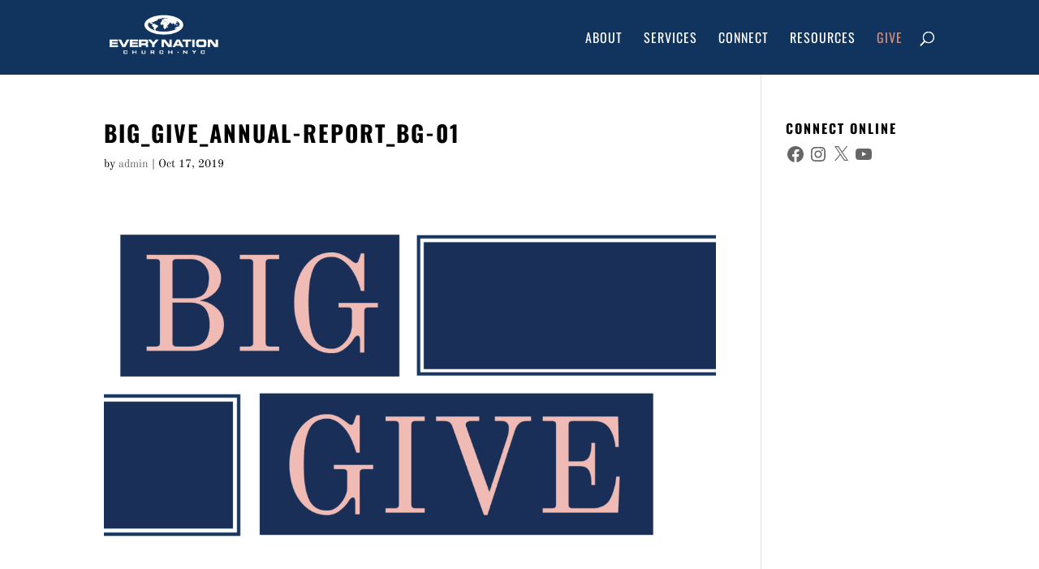

--- FILE ---
content_type: text/css; charset=utf-8
request_url: https://www.everynationnyc.org/wp-content/uploads/sgf-css/font-6f73fa74ffb1397cc53fda90ae67c945.css
body_size: 3
content:
@font-face {
	font-family: "Old Standard TT";
	font-weight: 400;
	font-style: normal;
	src: local('Old Standard TT Regular'), local('OldStandardTT-Regular'), url(//www.everynationnyc.org/wp-content/uploads/sgf-css/MwQubh3o1vLImiwAVvYawgcf2eVeqlq4ZnRSZw.woff2) format('woff2'), url(//www.everynationnyc.org/wp-content/uploads/sgf-css/MwQubh3o1vLImiwAVvYawgcf2eVeqlq-.woff) format('woff');
	unicode-range: U+0000-00FF, U+0131, U+0152-0153, U+02BB-02BC, U+02C6, U+02DA, U+02DC, U+2000-206F, U+2074, U+20AC, U+2122, U+2191, U+2193, U+2212, U+2215, U+FEFF, U+FFFD;
}
@font-face {
	font-family: "Old Standard TT";
	font-weight: 400;
	font-style: italic;
	src: local('Old Standard TT Italic'), local('OldStandardTT-Italic'), url(//www.everynationnyc.org/wp-content/uploads/sgf-css/MwQsbh3o1vLImiwAVvYawgcf2eVer2q6bHNwZcQH.woff2) format('woff2'), url(//www.everynationnyc.org/wp-content/uploads/sgf-css/MwQsbh3o1vLImiwAVvYawgcf2eVer2q6bHU.woff) format('woff');
	unicode-range: U+0000-00FF, U+0131, U+0152-0153, U+02BB-02BC, U+02C6, U+02DA, U+02DC, U+2000-206F, U+2074, U+20AC, U+2122, U+2191, U+2193, U+2212, U+2215, U+FEFF, U+FFFD;
}
@font-face {
	font-family: "Old Standard TT";
	font-weight: 700;
	font-style: normal;
	src: local('Old Standard TT Bold'), local('OldStandardTT-Bold'), url(//www.everynationnyc.org/wp-content/uploads/sgf-css/MwQrbh3o1vLImiwAVvYawgcf2eVWEX-tS1ZfTc4PlA.woff2) format('woff2'), url(//www.everynationnyc.org/wp-content/uploads/sgf-css/MwQrbh3o1vLImiwAVvYawgcf2eVWEX-tS1ZZ.woff) format('woff');
	unicode-range: U+0000-00FF, U+0131, U+0152-0153, U+02BB-02BC, U+02C6, U+02DA, U+02DC, U+2000-206F, U+2074, U+20AC, U+2122, U+2191, U+2193, U+2212, U+2215, U+FEFF, U+FFFD;
}